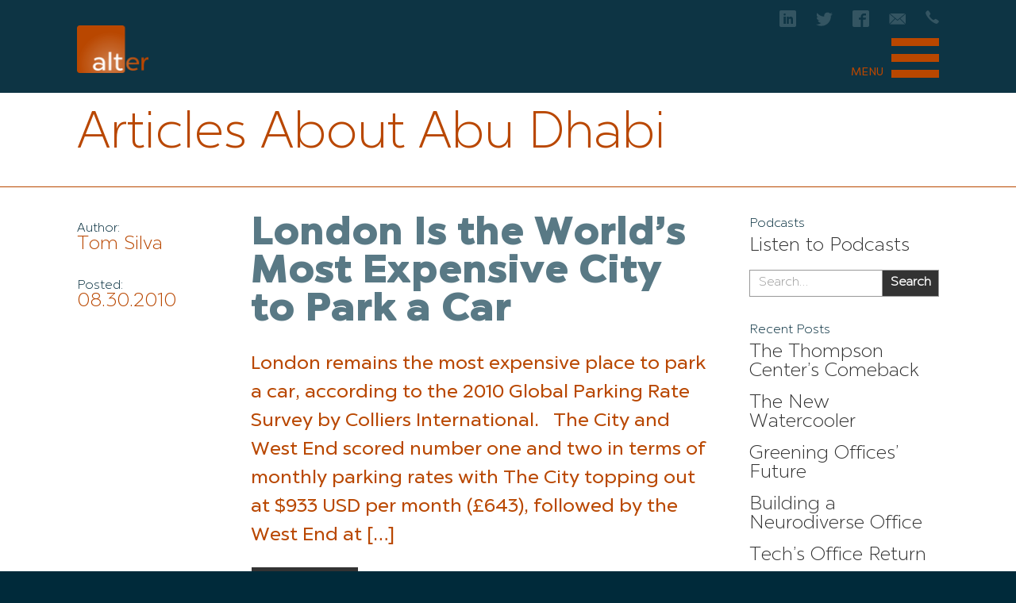

--- FILE ---
content_type: text/html; charset=UTF-8
request_url: https://www.altergroup.com/tag/abu-dhabi/
body_size: 7827
content:
<!DOCTYPE html>
<html lang="en-US" class="no-js article-pages">
<head>
	<meta charset="utf-8">
    <meta name="viewport" content="width=device-width, initial-scale=1.0, maximum-scale=1.0, user-scalable=no">
	<meta name='robots' content='index, follow, max-image-preview:large, max-snippet:-1, max-video-preview:-1' />
	<style>img:is([sizes="auto" i], [sizes^="auto," i]) { contain-intrinsic-size: 3000px 1500px }</style>
	
	<!-- This site is optimized with the Yoast SEO plugin v17.1 - https://yoast.com/wordpress/plugins/seo/ -->
	<title>Abu Dhabi Archives - The Alter Group</title>
	<link rel="canonical" href="https://www.altergroup.com/tag/abu-dhabi/" />
	<meta property="og:locale" content="en_US" />
	<meta property="og:type" content="article" />
	<meta property="og:title" content="Abu Dhabi Archives - The Alter Group" />
	<meta property="og:url" content="https://www.altergroup.com/tag/abu-dhabi/" />
	<meta property="og:site_name" content="The Alter Group" />
	<meta name="twitter:card" content="summary" />
	<meta name="twitter:site" content="@thealtergroup" />
	<!-- / Yoast SEO plugin. -->


<link rel='stylesheet' id='wp-block-library-css' href='https://www.altergroup.com/alter_wp/wp-includes/css/dist/block-library/style.min.css' type='text/css' media='all' />
<style id='classic-theme-styles-inline-css' type='text/css'>
/*! This file is auto-generated */
.wp-block-button__link{color:#fff;background-color:#32373c;border-radius:9999px;box-shadow:none;text-decoration:none;padding:calc(.667em + 2px) calc(1.333em + 2px);font-size:1.125em}.wp-block-file__button{background:#32373c;color:#fff;text-decoration:none}
</style>
<style id='global-styles-inline-css' type='text/css'>
:root{--wp--preset--aspect-ratio--square: 1;--wp--preset--aspect-ratio--4-3: 4/3;--wp--preset--aspect-ratio--3-4: 3/4;--wp--preset--aspect-ratio--3-2: 3/2;--wp--preset--aspect-ratio--2-3: 2/3;--wp--preset--aspect-ratio--16-9: 16/9;--wp--preset--aspect-ratio--9-16: 9/16;--wp--preset--color--black: #000000;--wp--preset--color--cyan-bluish-gray: #abb8c3;--wp--preset--color--white: #ffffff;--wp--preset--color--pale-pink: #f78da7;--wp--preset--color--vivid-red: #cf2e2e;--wp--preset--color--luminous-vivid-orange: #ff6900;--wp--preset--color--luminous-vivid-amber: #fcb900;--wp--preset--color--light-green-cyan: #7bdcb5;--wp--preset--color--vivid-green-cyan: #00d084;--wp--preset--color--pale-cyan-blue: #8ed1fc;--wp--preset--color--vivid-cyan-blue: #0693e3;--wp--preset--color--vivid-purple: #9b51e0;--wp--preset--gradient--vivid-cyan-blue-to-vivid-purple: linear-gradient(135deg,rgba(6,147,227,1) 0%,rgb(155,81,224) 100%);--wp--preset--gradient--light-green-cyan-to-vivid-green-cyan: linear-gradient(135deg,rgb(122,220,180) 0%,rgb(0,208,130) 100%);--wp--preset--gradient--luminous-vivid-amber-to-luminous-vivid-orange: linear-gradient(135deg,rgba(252,185,0,1) 0%,rgba(255,105,0,1) 100%);--wp--preset--gradient--luminous-vivid-orange-to-vivid-red: linear-gradient(135deg,rgba(255,105,0,1) 0%,rgb(207,46,46) 100%);--wp--preset--gradient--very-light-gray-to-cyan-bluish-gray: linear-gradient(135deg,rgb(238,238,238) 0%,rgb(169,184,195) 100%);--wp--preset--gradient--cool-to-warm-spectrum: linear-gradient(135deg,rgb(74,234,220) 0%,rgb(151,120,209) 20%,rgb(207,42,186) 40%,rgb(238,44,130) 60%,rgb(251,105,98) 80%,rgb(254,248,76) 100%);--wp--preset--gradient--blush-light-purple: linear-gradient(135deg,rgb(255,206,236) 0%,rgb(152,150,240) 100%);--wp--preset--gradient--blush-bordeaux: linear-gradient(135deg,rgb(254,205,165) 0%,rgb(254,45,45) 50%,rgb(107,0,62) 100%);--wp--preset--gradient--luminous-dusk: linear-gradient(135deg,rgb(255,203,112) 0%,rgb(199,81,192) 50%,rgb(65,88,208) 100%);--wp--preset--gradient--pale-ocean: linear-gradient(135deg,rgb(255,245,203) 0%,rgb(182,227,212) 50%,rgb(51,167,181) 100%);--wp--preset--gradient--electric-grass: linear-gradient(135deg,rgb(202,248,128) 0%,rgb(113,206,126) 100%);--wp--preset--gradient--midnight: linear-gradient(135deg,rgb(2,3,129) 0%,rgb(40,116,252) 100%);--wp--preset--font-size--small: 13px;--wp--preset--font-size--medium: 20px;--wp--preset--font-size--large: 36px;--wp--preset--font-size--x-large: 42px;--wp--preset--spacing--20: 0.44rem;--wp--preset--spacing--30: 0.67rem;--wp--preset--spacing--40: 1rem;--wp--preset--spacing--50: 1.5rem;--wp--preset--spacing--60: 2.25rem;--wp--preset--spacing--70: 3.38rem;--wp--preset--spacing--80: 5.06rem;--wp--preset--shadow--natural: 6px 6px 9px rgba(0, 0, 0, 0.2);--wp--preset--shadow--deep: 12px 12px 50px rgba(0, 0, 0, 0.4);--wp--preset--shadow--sharp: 6px 6px 0px rgba(0, 0, 0, 0.2);--wp--preset--shadow--outlined: 6px 6px 0px -3px rgba(255, 255, 255, 1), 6px 6px rgba(0, 0, 0, 1);--wp--preset--shadow--crisp: 6px 6px 0px rgba(0, 0, 0, 1);}:where(.is-layout-flex){gap: 0.5em;}:where(.is-layout-grid){gap: 0.5em;}body .is-layout-flex{display: flex;}.is-layout-flex{flex-wrap: wrap;align-items: center;}.is-layout-flex > :is(*, div){margin: 0;}body .is-layout-grid{display: grid;}.is-layout-grid > :is(*, div){margin: 0;}:where(.wp-block-columns.is-layout-flex){gap: 2em;}:where(.wp-block-columns.is-layout-grid){gap: 2em;}:where(.wp-block-post-template.is-layout-flex){gap: 1.25em;}:where(.wp-block-post-template.is-layout-grid){gap: 1.25em;}.has-black-color{color: var(--wp--preset--color--black) !important;}.has-cyan-bluish-gray-color{color: var(--wp--preset--color--cyan-bluish-gray) !important;}.has-white-color{color: var(--wp--preset--color--white) !important;}.has-pale-pink-color{color: var(--wp--preset--color--pale-pink) !important;}.has-vivid-red-color{color: var(--wp--preset--color--vivid-red) !important;}.has-luminous-vivid-orange-color{color: var(--wp--preset--color--luminous-vivid-orange) !important;}.has-luminous-vivid-amber-color{color: var(--wp--preset--color--luminous-vivid-amber) !important;}.has-light-green-cyan-color{color: var(--wp--preset--color--light-green-cyan) !important;}.has-vivid-green-cyan-color{color: var(--wp--preset--color--vivid-green-cyan) !important;}.has-pale-cyan-blue-color{color: var(--wp--preset--color--pale-cyan-blue) !important;}.has-vivid-cyan-blue-color{color: var(--wp--preset--color--vivid-cyan-blue) !important;}.has-vivid-purple-color{color: var(--wp--preset--color--vivid-purple) !important;}.has-black-background-color{background-color: var(--wp--preset--color--black) !important;}.has-cyan-bluish-gray-background-color{background-color: var(--wp--preset--color--cyan-bluish-gray) !important;}.has-white-background-color{background-color: var(--wp--preset--color--white) !important;}.has-pale-pink-background-color{background-color: var(--wp--preset--color--pale-pink) !important;}.has-vivid-red-background-color{background-color: var(--wp--preset--color--vivid-red) !important;}.has-luminous-vivid-orange-background-color{background-color: var(--wp--preset--color--luminous-vivid-orange) !important;}.has-luminous-vivid-amber-background-color{background-color: var(--wp--preset--color--luminous-vivid-amber) !important;}.has-light-green-cyan-background-color{background-color: var(--wp--preset--color--light-green-cyan) !important;}.has-vivid-green-cyan-background-color{background-color: var(--wp--preset--color--vivid-green-cyan) !important;}.has-pale-cyan-blue-background-color{background-color: var(--wp--preset--color--pale-cyan-blue) !important;}.has-vivid-cyan-blue-background-color{background-color: var(--wp--preset--color--vivid-cyan-blue) !important;}.has-vivid-purple-background-color{background-color: var(--wp--preset--color--vivid-purple) !important;}.has-black-border-color{border-color: var(--wp--preset--color--black) !important;}.has-cyan-bluish-gray-border-color{border-color: var(--wp--preset--color--cyan-bluish-gray) !important;}.has-white-border-color{border-color: var(--wp--preset--color--white) !important;}.has-pale-pink-border-color{border-color: var(--wp--preset--color--pale-pink) !important;}.has-vivid-red-border-color{border-color: var(--wp--preset--color--vivid-red) !important;}.has-luminous-vivid-orange-border-color{border-color: var(--wp--preset--color--luminous-vivid-orange) !important;}.has-luminous-vivid-amber-border-color{border-color: var(--wp--preset--color--luminous-vivid-amber) !important;}.has-light-green-cyan-border-color{border-color: var(--wp--preset--color--light-green-cyan) !important;}.has-vivid-green-cyan-border-color{border-color: var(--wp--preset--color--vivid-green-cyan) !important;}.has-pale-cyan-blue-border-color{border-color: var(--wp--preset--color--pale-cyan-blue) !important;}.has-vivid-cyan-blue-border-color{border-color: var(--wp--preset--color--vivid-cyan-blue) !important;}.has-vivid-purple-border-color{border-color: var(--wp--preset--color--vivid-purple) !important;}.has-vivid-cyan-blue-to-vivid-purple-gradient-background{background: var(--wp--preset--gradient--vivid-cyan-blue-to-vivid-purple) !important;}.has-light-green-cyan-to-vivid-green-cyan-gradient-background{background: var(--wp--preset--gradient--light-green-cyan-to-vivid-green-cyan) !important;}.has-luminous-vivid-amber-to-luminous-vivid-orange-gradient-background{background: var(--wp--preset--gradient--luminous-vivid-amber-to-luminous-vivid-orange) !important;}.has-luminous-vivid-orange-to-vivid-red-gradient-background{background: var(--wp--preset--gradient--luminous-vivid-orange-to-vivid-red) !important;}.has-very-light-gray-to-cyan-bluish-gray-gradient-background{background: var(--wp--preset--gradient--very-light-gray-to-cyan-bluish-gray) !important;}.has-cool-to-warm-spectrum-gradient-background{background: var(--wp--preset--gradient--cool-to-warm-spectrum) !important;}.has-blush-light-purple-gradient-background{background: var(--wp--preset--gradient--blush-light-purple) !important;}.has-blush-bordeaux-gradient-background{background: var(--wp--preset--gradient--blush-bordeaux) !important;}.has-luminous-dusk-gradient-background{background: var(--wp--preset--gradient--luminous-dusk) !important;}.has-pale-ocean-gradient-background{background: var(--wp--preset--gradient--pale-ocean) !important;}.has-electric-grass-gradient-background{background: var(--wp--preset--gradient--electric-grass) !important;}.has-midnight-gradient-background{background: var(--wp--preset--gradient--midnight) !important;}.has-small-font-size{font-size: var(--wp--preset--font-size--small) !important;}.has-medium-font-size{font-size: var(--wp--preset--font-size--medium) !important;}.has-large-font-size{font-size: var(--wp--preset--font-size--large) !important;}.has-x-large-font-size{font-size: var(--wp--preset--font-size--x-large) !important;}
:where(.wp-block-post-template.is-layout-flex){gap: 1.25em;}:where(.wp-block-post-template.is-layout-grid){gap: 1.25em;}
:where(.wp-block-columns.is-layout-flex){gap: 2em;}:where(.wp-block-columns.is-layout-grid){gap: 2em;}
:root :where(.wp-block-pullquote){font-size: 1.5em;line-height: 1.6;}
</style>
	    <link rel="apple-touch-icon" sizes="57x57" href="https://www.altergroup.com/favicons/apple-touch-icon-57x57.png">
    <link rel="apple-touch-icon" sizes="60x60" href="https://www.altergroup.com/favicons/apple-touch-icon-60x60.png">
    <link rel="apple-touch-icon" sizes="72x72" href="https://www.altergroup.com/favicons/apple-touch-icon-72x72.png">
    <link rel="apple-touch-icon" sizes="76x76" href="https://www.altergroup.com/favicons/apple-touch-icon-76x76.png">
    <link rel="apple-touch-icon" sizes="114x114" href="https://www.altergroup.com/favicons/apple-touch-icon-114x114.png">
    <link rel="apple-touch-icon" sizes="120x120" href="https://www.altergroup.com/favicons/apple-touch-icon-120x120.png">
    <link rel="apple-touch-icon" sizes="144x144" href="https://www.altergroup.com/favicons/apple-touch-icon-144x144.png">
    <link rel="apple-touch-icon" sizes="152x152" href="https://www.altergroup.com/favicons/apple-touch-icon-152x152.png">
    <link rel="apple-touch-icon" sizes="180x180" href="https://www.altergroup.com/favicons/apple-touch-icon-180x180.png">
    <link rel="icon" type="image/png" href="https://www.altergroup.com/favicons/favicon-32x32.png" sizes="32x32">
    <link rel="icon" type="image/png" href="https://www.altergroup.com/favicons/favicon-194x194.png" sizes="194x194">
    <link rel="icon" type="image/png" href="https://www.altergroup.com/favicons/favicon-96x96.png" sizes="96x96">
    <link rel="icon" type="image/png" href="https://www.altergroup.com/favicons/android-chrome-192x192.png" sizes="192x192">
    <link rel="icon" type="image/png" href="https://www.altergroup.com/favicons/favicon-16x16.png" sizes="16x16">
    <link rel="manifest" href="https://www.altergroup.com/favicons/manifest.json">
    <link rel="mask-icon" href="https://www.altergroup.com/favicons/safari-pinned-tab.svg" color="#5bbad5">
<style>
svg {
	fill: currentColor;

	&.icon {
		display: inline-block;
		vertical-align: baseline;
	}

	& use {
		pointer-events: none;
	}
}
</style>
    <meta name="apple-mobile-web-app-title" content="Alter">
    <meta name="application-name" content="Alter">
    <meta name="msapplication-TileColor" content="#da532c">
    <meta name="msapplication-TileImage" content="https://www.altergroup.com/favicons/mstile-144x144.png">
    <meta name="theme-color" content="#ffffff">
    <link media="all" rel="stylesheet" href="/css/main.css">
	<script src="/fonts/MyFontsWebfontsKit.js"></script>
    <script>
		(function(i,s,o,g,r,a,m){i['GoogleAnalyticsObject']=r;i[r]=i[r]||function(){
		(i[r].q=i[r].q||[]).push(arguments)},i[r].l=1*new Date();a=s.createElement(o),
		m=s.getElementsByTagName(o)[0];a.async=1;a.src=g;m.parentNode.insertBefore(a,m)
		})(window,document,'script','//www.google-analytics.com/analytics.js','ga');
		ga('create', 'UA-3908747-1', 'auto');
		ga('send', 'pageview');
	</script>
</head>
<body class="archive tag tag-abu-dhabi tag-1706 wp-theme-altertheme animsition">
<div id="wrapper">
		<header id="header">
			<div class="container">
				<div class="box">
                  <div class="logo"><a class="animsition-link" href="https://www.altergroup.com/"><img src="/images/logo.png" height="122" width="182" alt="The Alter Group"></a></div>
					<div class="hold-opener">
					<div class="info">
						<div class="linkedin-hold desktop-show">
							<a href="https://www.linkedin.com/company/43230/" class="linkedin" title="Alter Group on Linkedin" target="_blank">
								<svg xmlns="http://www.w3.org/2000/svg" width="21" height="21" viewBox="0 0 32 32">
									<title>Linkedin</title>
									<path d="M29 0h-26c-1.65 0-3 1.35-3 3v26c0 1.65 1.35 3 3 3h26c1.65 0 3-1.35 3-3v-26c0-1.65-1.35-3-3-3zM12 26h-4v-14h4v14zM10 10c-1.106 0-2-0.894-2-2s0.894-2 2-2c1.106 0 2 0.894 2 2s-0.894 2-2 2zM26 26h-4v-8c0-1.106-0.894-2-2-2s-2 0.894-2 2v8h-4v-14h4v2.481c0.825-1.131 2.087-2.481 3.5-2.481 2.488 0 4.5 2.238 4.5 5v9z"></path>
								</svg>
							</a>
						</div>
						<div class="twitter-hold desktop-show">
							<a href="https://twitter.com/thealtergroup" class="twitter" title="Alter Group on Twitter" target="_blank">
								<svg xmlns="http://www.w3.org/2000/svg" width="21" height="21" viewBox="0 0 32 32">
									<title>Twitter</title>
									<path d="M32 7.075c-1.175 0.525-2.444 0.875-3.769 1.031 1.356-0.813 2.394-2.1 2.887-3.631-1.269 0.75-2.675 1.3-4.169 1.594-1.2-1.275-2.906-2.069-4.794-2.069-3.625 0-6.563 2.938-6.563 6.563 0 0.512 0.056 1.012 0.169 1.494-5.456-0.275-10.294-2.888-13.531-6.862-0.563 0.969-0.887 2.1-0.887 3.3 0 2.275 1.156 4.287 2.919 5.463-1.075-0.031-2.087-0.331-2.975-0.819 0 0.025 0 0.056 0 0.081 0 3.181 2.263 5.838 5.269 6.437-0.55 0.15-1.131 0.231-1.731 0.231-0.425 0-0.831-0.044-1.237-0.119 0.838 2.606 3.263 4.506 6.131 4.563-2.25 1.762-5.075 2.813-8.156 2.813-0.531 0-1.050-0.031-1.569-0.094 2.913 1.869 6.362 2.95 10.069 2.95 12.075 0 18.681-10.006 18.681-18.681 0-0.287-0.006-0.569-0.019-0.85 1.281-0.919 2.394-2.075 3.275-3.394z"></path>
								</svg>
							</a>
						</div>
						<div class="facebook-hold desktop-show">
							<a href="https://www.facebook.com/AlterGroup/" class="facebook" title="Alter Group on Facebook" target="_blank">
								<svg class="icon-facebook" xmlns="http://www.w3.org/2000/svg" width="21" height="21" viewBox="0 0 32 32">
									<title>Facebook</title>
									<path d="M29 0h-26c-1.65 0-3 1.35-3 3v26c0 1.65 1.35 3 3 3h13v-14h-4v-4h4v-2c0-3.306 2.694-6 6-6h4v4h-4c-1.1 0-2 0.9-2 2v2h6l-1 4h-5v14h9c1.65 0 3-1.35 3-3v-26c0-1.65-1.35-3-3-3z"></path>
								</svg>
							</a>
						</div>
						<div class="email-hold">
							<a href="#" class="mail opener"><span class="icon-email"></span></a>
							<div class="email-drop slide">
								<a href="mailto:&#105;&#110;&#102;&#111;&#064;&#097;&#108;&#116;&#101;&#114;&#103;&#114;&#111;&#117;&#112;&#046;&#099;&#111;&#109;">&#105;&#110;&#102;&#111;&#064;&#097;&#108;&#116;&#101;&#114;&#103;&#114;&#111;&#117;&#112;&#046;&#099;&#111;&#109;</a>
							</div>
						</div>
						<div class="phone-hold">
							<a href="#" class="phone opener"><span class="icon-phone"></span></a>
							<div class="phone-drop slide">
								<a href="tel:8006374842">800.637.4842</a>
							</div>
						</div>
					</div>
<style>
#nav-dop .hold-opener {
	display: none;
	position: absolute;
	right: 30px;
	top: 100px;
}
@media (max-width: 1023px) {
.hold-opener .info .desktop-show {
	display: none !important;
/* 	font-size: 24px !important; */
}
#nav-dop .hold-opener {
	display: block;
}
}
</style>
					<a href="#" data-burger-menu-id="header" data-burger-menu-outside-click="true"  class="menu-opener"><span class="text">menu</span> <span class="icon"></span></a>
				</div>
			</div>
			<nav id="nav">
				<div id="nav-dop">
					<div class="hold-opener">
						<div class="info">
							<div class="linkedin-hold">
								<a href="https://www.linkedin.com/company/43230/" class="linkedin" title="Alter Group on Linkedin" target="_blank">
									<svg xmlns="http://www.w3.org/2000/svg" width="40" height="40" viewBox="0 0 32 32">
										<title>Linkedin</title>
										<path d="M29 0h-26c-1.65 0-3 1.35-3 3v26c0 1.65 1.35 3 3 3h26c1.65 0 3-1.35 3-3v-26c0-1.65-1.35-3-3-3zM12 26h-4v-14h4v14zM10 10c-1.106 0-2-0.894-2-2s0.894-2 2-2c1.106 0 2 0.894 2 2s-0.894 2-2 2zM26 26h-4v-8c0-1.106-0.894-2-2-2s-2 0.894-2 2v8h-4v-14h4v2.481c0.825-1.131 2.087-2.481 3.5-2.481 2.488 0 4.5 2.238 4.5 5v9z"></path>
									</svg>
								</a>
							</div>
							<div class="twitter-hold">
								<a href="https://twitter.com/thealtergroup" class="twitter" title="Alter Group on Twitter" target="_blank">
									<svg xmlns="http://www.w3.org/2000/svg" width="40" height="40" viewBox="0 0 32 32">
										<title>Twitter</title>
										<path d="M32 7.075c-1.175 0.525-2.444 0.875-3.769 1.031 1.356-0.813 2.394-2.1 2.887-3.631-1.269 0.75-2.675 1.3-4.169 1.594-1.2-1.275-2.906-2.069-4.794-2.069-3.625 0-6.563 2.938-6.563 6.563 0 0.512 0.056 1.012 0.169 1.494-5.456-0.275-10.294-2.888-13.531-6.862-0.563 0.969-0.887 2.1-0.887 3.3 0 2.275 1.156 4.287 2.919 5.463-1.075-0.031-2.087-0.331-2.975-0.819 0 0.025 0 0.056 0 0.081 0 3.181 2.263 5.838 5.269 6.437-0.55 0.15-1.131 0.231-1.731 0.231-0.425 0-0.831-0.044-1.237-0.119 0.838 2.606 3.263 4.506 6.131 4.563-2.25 1.762-5.075 2.813-8.156 2.813-0.531 0-1.050-0.031-1.569-0.094 2.913 1.869 6.362 2.95 10.069 2.95 12.075 0 18.681-10.006 18.681-18.681 0-0.287-0.006-0.569-0.019-0.85 1.281-0.919 2.394-2.075 3.275-3.394z"></path>
									</svg>
								</a>
							</div>
							<div class="facebook-hold">
								<a href="https://www.facebook.com/AlterGroup/" class="facebook" title="Alter Group on Facebook" target="_blank">
									<svg class="icon-facebook" xmlns="http://www.w3.org/2000/svg" width="40" height="40" viewBox="0 0 32 32">
										<title>Facebook</title>
										<path d="M29 0h-26c-1.65 0-3 1.35-3 3v26c0 1.65 1.35 3 3 3h13v-14h-4v-4h4v-2c0-3.306 2.694-6 6-6h4v4h-4c-1.1 0-2 0.9-2 2v2h6l-1 4h-5v14h9c1.65 0 3-1.35 3-3v-26c0-1.65-1.35-3-3-3z"></path>
									</svg>
								</a>
							</div>
						</div>
					</div>
					<ul>
							<li><a class="animsition-link" href="https://www.altergroup.com/commercial-real-estate-development-vision.html">Your Vision</a></li>
							<li><a class="animsition-link" href="https://www.altergroup.com/workplace-of-the-future-commercial-real-estate.html">Your Place</a></li>
							<li><a class="animsition-link" href="https://www.altergroup.com/workplace-strategy-commercial-real-estate-brand.html">Your Brand</a></li>
							<li><a class="animsition-link" href="https://www.altergroup.com/commercial-real-estate-services-relationships.html">Relationships</a></li>
							<li><a class="animsition-link" href="https://www.altergroup.com/commercial-real-estate-company-bill-alter-story.html">Our Story</a></li>
							<li class="active"><a class="animsition-link" href="https://www.altergroup.com/blog/">Blog</a></li>
							<li><a class="animsition-link" href="https://www.altergroup.com/news/">News</a></li>
							<li><a class="animsition-link" href="https://www.altergroup.com/meet-us/">People</a></li>
						</ul>
					</div>
				</nav>
			</div>
		</header>
		<main role="main" id="main" class="main">

<section class="story content">
	<div class="headin-box">
		<div class="container">
			<h1 class="headin-title">Articles About Abu Dhabi</h1>
      </div>
  </div>

	<div class="interior news blog">
		<div class="container">

			<div class="postlist">
													<div class="postlist-post">
					<div class="img-hold">
						<div class="post-inf">
							<dl>
																<dt>Author:</dt>
								<dd>
																			Tom Silva																	</dd>
										
								<dt>Posted:</dt>
								<dd>
									08.30.2010								</dd>

															</dl>
						</div>
										</div>

					<div class="text-box">
												<h2 class="interior-title"><strong>
							<a href="https://www.altergroup.com/expensive-parking/2010/08/" title="London Is the World’s Most Expensive City to Park a Car">London Is the World’s Most Expensive City to Park a Car</a>
						</strong></h2>
								
													<div class="title-text">
								<p>London remains the most expensive place to park a car, according to the 2010 Global Parking Rate Survey by Colliers International.   The City and West End scored number one and two in terms of monthly parking rates with The City topping out at $933 USD per month (£643), followed by the West End at [&hellip;]</p>
							</div>
								
													<a class="button" href="https://www.altergroup.com/expensive-parking/2010/08/" title="London Is the World’s Most Expensive City to Park a Car">Read More &rsaquo;</a>
								
											</div>
				</div>
													<div class="postlist-post">
					<div class="img-hold">
						<div class="post-inf">
							<dl>
																<dt>Author:</dt>
								<dd>
																			Tom Silva																	</dd>
										
								<dt>Posted:</dt>
								<dd>
									06.16.2010								</dd>

															</dl>
						</div>
										</div>

					<div class="text-box">
												<h2 class="interior-title"><strong>
							<a href="https://www.altergroup.com/dubai-world-building-boom-leaves-it-owing-billions-to-banks/2010/06/" title="Dubai World Building Boom Leaves It Owing Billions to Banks">Dubai World Building Boom Leaves It Owing Billions to Banks</a>
						</strong></h2>
								
													<div class="title-text">
								<p>State-owned holding company Dubai World is in talks to renegotiate $26 billion of debt and asking its banks for approval to defer loan payments.  The banks are hoping to avoid a haircut &#8211; taking less money than they are owed.  Dubai&#8217;s government also might provide a guarantee to the banks that are owned money.  Dubai [&hellip;]</p>
							</div>
								
													<a class="button" href="https://www.altergroup.com/dubai-world-building-boom-leaves-it-owing-billions-to-banks/2010/06/" title="Dubai World Building Boom Leaves It Owing Billions to Banks">Read More &rsaquo;</a>
								
											</div>
				</div>
													<div class="postlist-post">
					<div class="img-hold">
						<div class="post-inf">
							<dl>
																<dt>Author:</dt>
								<dd>
																			Tom Silva																	</dd>
										
								<dt>Posted:</dt>
								<dd>
									02.05.2010								</dd>

															</dl>
						</div>
										</div>

					<div class="text-box">
												<h2 class="interior-title"><strong>
							<a href="https://www.altergroup.com/middle-east-investors-see-good-deals-globally/2010/02/" title="Middle East Investors See Good Deals Globally">Middle East Investors See Good Deals Globally</a>
						</strong></h2>
								
													<div class="title-text">
								<p>Capital is flowing out of the Middle East and being invested in real estate across the globe, according to Nicholas Maclean, Managing Director, CB Richard Ellis, Middle East. &#8220;The outflow of capital from the Middle East to be invested into real estate properties worldwide has been higher than the influx of global capital into real [&hellip;]</p>
							</div>
								
													<a class="button" href="https://www.altergroup.com/middle-east-investors-see-good-deals-globally/2010/02/" title="Middle East Investors See Good Deals Globally">Read More &rsaquo;</a>
								
											</div>
				</div>
											</div>

			<div class="postlist-sidebar">
<div id="text-2" class="widget widget_text"><h4 class="widgettitle">Podcasts</h4>			<div class="textwidget"><ul>
<li>
<a href="/podcasts/">Listen to Podcasts</a>
</li>
</ul></div>
		</div><div id="search-3" class="widget widget_search"><form role="search" method="get" class="search-form" action="https://www.altergroup.com/blog/">
	<label>
		<span class="screen-reader-text">Search for:</span>
		<input type="search" class="search-field" placeholder="Search&hellip;" value="" name="s">
	</label>
	<input type="submit" class="search-submit" value="Search">
</form>
</div>
		<div id="recent-posts-3" class="widget widget_recent_entries">
		<h4 class="widgettitle">Recent Posts</h4>
		<ul>
											<li>
					<a href="https://www.altergroup.com/the-thompson-centers-comback/2022/08/">The Thompson Center&#8217;s Comeback</a>
									</li>
											<li>
					<a href="https://www.altergroup.com/the-new-watercooler/2022/08/">The New Watercooler</a>
									</li>
											<li>
					<a href="https://www.altergroup.com/greening-offices-future/2022/05/">Greening Offices&#8217; Future</a>
									</li>
											<li>
					<a href="https://www.altergroup.com/building-a-neurodiverse-office/2022/04/">Building a Neurodiverse Office</a>
									</li>
											<li>
					<a href="https://www.altergroup.com/techs-office-return/2022/04/">Tech&#8217;s Office Return</a>
									</li>
					</ul>

		</div><div id="categories-3" class="widget widget_categories"><h4 class="widgettitle">Categories</h4><form action="https://www.altergroup.com" method="get"><label class="screen-reader-text" for="cat">Categories</label><select  name='cat' id='cat' class='postform'>
	<option value='-1'>Select Category</option>
	<option class="level-0" value="4855">Construction</option>
	<option class="level-0" value="46">Development</option>
	<option class="level-0" value="214">Economics</option>
	<option class="level-0" value="56">Financing</option>
	<option class="level-0" value="47">General</option>
	<option class="level-0" value="204">Green</option>
	<option class="level-0" value="120">Healthcare</option>
	<option class="level-0" value="92">Industrial</option>
	<option class="level-0" value="2">News</option>
	<option class="level-0" value="194">Office</option>
	<option class="level-0" value="66">Residential</option>
	<option class="level-0" value="2502">retail</option>
	<option class="level-0" value="319">Student Housing</option>
	<option class="level-0" value="4890">Tech</option>
	<option class="level-0" value="1">Uncategorized</option>
</select>
</form><script type="text/javascript">
/* <![CDATA[ */

(function() {
	var dropdown = document.getElementById( "cat" );
	function onCatChange() {
		if ( dropdown.options[ dropdown.selectedIndex ].value > 0 ) {
			dropdown.parentNode.submit();
		}
	}
	dropdown.onchange = onCatChange;
})();

/* ]]> */
</script>
</div><div id="archives-3" class="widget widget_archive"><h4 class="widgettitle">Archives</h4>		<label class="screen-reader-text" for="archives-dropdown-3">Archives</label>
		<select id="archives-dropdown-3" name="archive-dropdown">
			
			<option value="">Select Month</option>
				<option value='https://www.altergroup.com/2022/08/'> August 2022 </option>
	<option value='https://www.altergroup.com/2022/05/'> May 2022 </option>
	<option value='https://www.altergroup.com/2022/04/'> April 2022 </option>
	<option value='https://www.altergroup.com/2022/03/'> March 2022 </option>
	<option value='https://www.altergroup.com/2022/02/'> February 2022 </option>
	<option value='https://www.altergroup.com/2022/01/'> January 2022 </option>
	<option value='https://www.altergroup.com/2021/12/'> December 2021 </option>
	<option value='https://www.altergroup.com/2021/11/'> November 2021 </option>
	<option value='https://www.altergroup.com/2021/10/'> October 2021 </option>
	<option value='https://www.altergroup.com/2021/09/'> September 2021 </option>
	<option value='https://www.altergroup.com/2021/01/'> January 2021 </option>
	<option value='https://www.altergroup.com/2020/06/'> June 2020 </option>
	<option value='https://www.altergroup.com/2018/10/'> October 2018 </option>
	<option value='https://www.altergroup.com/2018/08/'> August 2018 </option>
	<option value='https://www.altergroup.com/2018/05/'> May 2018 </option>
	<option value='https://www.altergroup.com/2018/02/'> February 2018 </option>
	<option value='https://www.altergroup.com/2018/01/'> January 2018 </option>
	<option value='https://www.altergroup.com/2017/12/'> December 2017 </option>
	<option value='https://www.altergroup.com/2017/06/'> June 2017 </option>
	<option value='https://www.altergroup.com/2017/05/'> May 2017 </option>
	<option value='https://www.altergroup.com/2017/04/'> April 2017 </option>
	<option value='https://www.altergroup.com/2017/03/'> March 2017 </option>
	<option value='https://www.altergroup.com/2017/01/'> January 2017 </option>
	<option value='https://www.altergroup.com/2014/05/'> May 2014 </option>
	<option value='https://www.altergroup.com/2014/03/'> March 2014 </option>
	<option value='https://www.altergroup.com/2014/02/'> February 2014 </option>
	<option value='https://www.altergroup.com/2014/01/'> January 2014 </option>
	<option value='https://www.altergroup.com/2013/10/'> October 2013 </option>
	<option value='https://www.altergroup.com/2013/09/'> September 2013 </option>
	<option value='https://www.altergroup.com/2013/08/'> August 2013 </option>
	<option value='https://www.altergroup.com/2013/07/'> July 2013 </option>
	<option value='https://www.altergroup.com/2013/06/'> June 2013 </option>
	<option value='https://www.altergroup.com/2013/05/'> May 2013 </option>
	<option value='https://www.altergroup.com/2013/04/'> April 2013 </option>
	<option value='https://www.altergroup.com/2013/02/'> February 2013 </option>
	<option value='https://www.altergroup.com/2013/01/'> January 2013 </option>
	<option value='https://www.altergroup.com/2012/12/'> December 2012 </option>
	<option value='https://www.altergroup.com/2012/11/'> November 2012 </option>
	<option value='https://www.altergroup.com/2012/10/'> October 2012 </option>
	<option value='https://www.altergroup.com/2012/09/'> September 2012 </option>
	<option value='https://www.altergroup.com/2012/08/'> August 2012 </option>
	<option value='https://www.altergroup.com/2012/07/'> July 2012 </option>
	<option value='https://www.altergroup.com/2012/06/'> June 2012 </option>
	<option value='https://www.altergroup.com/2012/05/'> May 2012 </option>
	<option value='https://www.altergroup.com/2012/04/'> April 2012 </option>
	<option value='https://www.altergroup.com/2012/03/'> March 2012 </option>
	<option value='https://www.altergroup.com/2012/02/'> February 2012 </option>
	<option value='https://www.altergroup.com/2012/01/'> January 2012 </option>
	<option value='https://www.altergroup.com/2011/12/'> December 2011 </option>
	<option value='https://www.altergroup.com/2011/11/'> November 2011 </option>
	<option value='https://www.altergroup.com/2011/10/'> October 2011 </option>
	<option value='https://www.altergroup.com/2011/09/'> September 2011 </option>
	<option value='https://www.altergroup.com/2011/08/'> August 2011 </option>
	<option value='https://www.altergroup.com/2011/07/'> July 2011 </option>
	<option value='https://www.altergroup.com/2011/06/'> June 2011 </option>
	<option value='https://www.altergroup.com/2011/05/'> May 2011 </option>
	<option value='https://www.altergroup.com/2011/04/'> April 2011 </option>
	<option value='https://www.altergroup.com/2011/03/'> March 2011 </option>
	<option value='https://www.altergroup.com/2011/02/'> February 2011 </option>
	<option value='https://www.altergroup.com/2011/01/'> January 2011 </option>
	<option value='https://www.altergroup.com/2010/12/'> December 2010 </option>
	<option value='https://www.altergroup.com/2010/11/'> November 2010 </option>
	<option value='https://www.altergroup.com/2010/10/'> October 2010 </option>
	<option value='https://www.altergroup.com/2010/09/'> September 2010 </option>
	<option value='https://www.altergroup.com/2010/08/'> August 2010 </option>
	<option value='https://www.altergroup.com/2010/07/'> July 2010 </option>
	<option value='https://www.altergroup.com/2010/06/'> June 2010 </option>
	<option value='https://www.altergroup.com/2010/05/'> May 2010 </option>
	<option value='https://www.altergroup.com/2010/04/'> April 2010 </option>
	<option value='https://www.altergroup.com/2010/03/'> March 2010 </option>
	<option value='https://www.altergroup.com/2010/02/'> February 2010 </option>
	<option value='https://www.altergroup.com/2010/01/'> January 2010 </option>
	<option value='https://www.altergroup.com/2009/12/'> December 2009 </option>
	<option value='https://www.altergroup.com/2009/11/'> November 2009 </option>
	<option value='https://www.altergroup.com/2009/10/'> October 2009 </option>
	<option value='https://www.altergroup.com/2009/09/'> September 2009 </option>
	<option value='https://www.altergroup.com/2009/08/'> August 2009 </option>
	<option value='https://www.altergroup.com/2009/07/'> July 2009 </option>
	<option value='https://www.altergroup.com/2009/06/'> June 2009 </option>
	<option value='https://www.altergroup.com/2009/05/'> May 2009 </option>
	<option value='https://www.altergroup.com/2009/04/'> April 2009 </option>
	<option value='https://www.altergroup.com/2009/03/'> March 2009 </option>
	<option value='https://www.altergroup.com/2009/02/'> February 2009 </option>
	<option value='https://www.altergroup.com/2009/01/'> January 2009 </option>
	<option value='https://www.altergroup.com/2008/12/'> December 2008 </option>
	<option value='https://www.altergroup.com/2008/11/'> November 2008 </option>
	<option value='https://www.altergroup.com/2008/10/'> October 2008 </option>
	<option value='https://www.altergroup.com/2008/09/'> September 2008 </option>
	<option value='https://www.altergroup.com/2008/08/'> August 2008 </option>
	<option value='https://www.altergroup.com/2008/07/'> July 2008 </option>
	<option value='https://www.altergroup.com/2008/06/'> June 2008 </option>
	<option value='https://www.altergroup.com/2008/05/'> May 2008 </option>
	<option value='https://www.altergroup.com/2008/04/'> April 2008 </option>
	<option value='https://www.altergroup.com/2008/03/'> March 2008 </option>

		</select>

			<script type="text/javascript">
/* <![CDATA[ */

(function() {
	var dropdown = document.getElementById( "archives-dropdown-3" );
	function onSelectChange() {
		if ( dropdown.options[ dropdown.selectedIndex ].value !== '' ) {
			document.location.href = this.options[ this.selectedIndex ].value;
		}
	}
	dropdown.onchange = onSelectChange;
})();

/* ]]> */
</script>
</div></div>
		</div>
	</div>

</section>

</main><!-- .site-content -->
</div><!-- #wraper -->

		<footer id="footer" class="full-height fp-auto-height">
			<div class="btn-hold">
				<div class="container">
				</div>
			</div>
			<div class="container">
				<ul>
					<li>&copy;1999-2026 The Alter Group. All rights reserved.</li>
					<li><a target="_blank" href="https://goo.gl/maps/qNU8myHKLKy"><address>3201 Old Glenview Road, Suite 302, Wilmette, IL 60091 <span class="icon-map"></span></address></a></li>
					<li class="popup-holder">
						<span class="opener">Site Credits</span>
						<div class="drop">
							<dl>
								<dt>Concept &amp; Copy: </dt>
								<dd>Silva Brand</dd>
								<dt>Design: </dt>
								<dd>dda</dd>
								<dt>Development:</dt>
								<dd>Jupitercow</dd>
							</dl>
						</div>
					</li>
					<li>
						<a href="https://www.altergroup.com/sitemap/">Site Map</a>
					</li>
				</ul>
			</div>
		</footer>

<script src="/js/main.min.js"></script>
<script type="speculationrules">
{"prefetch":[{"source":"document","where":{"and":[{"href_matches":"\/*"},{"not":{"href_matches":["\/alter_wp\/wp-*.php","\/alter_wp\/wp-admin\/*","\/alter_wp\/wp-content\/uploads\/*","\/alter_wp\/wp-content\/*","\/alter_wp\/wp-content\/plugins\/*","\/alter_wp\/wp-content\/themes\/altertheme\/*","\/*\\?(.+)"]}},{"not":{"selector_matches":"a[rel~=\"nofollow\"]"}},{"not":{"selector_matches":".no-prefetch, .no-prefetch a"}}]},"eagerness":"conservative"}]}
</script>
</body>
</html>
